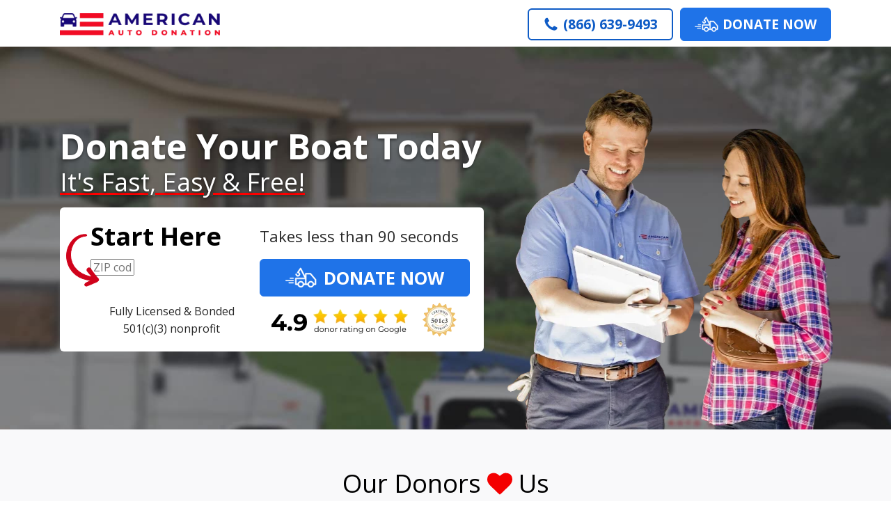

--- FILE ---
content_type: text/html; charset=UTF-8
request_url: https://americanautodonation.org/testimonial/lp/donate/boat/il/Donate-Your-Boat-Today/
body_size: 12778
content:
<!DOCTYPE html>
<html lang="en-US" >
<head><script>(function(w,i,g){w[g]=w[g]||[];if(typeof w[g].push=='function')w[g].push(i)})
(window,'G-PCY1QP2TGT','google_tags_first_party');</script><script async src="/hpcy/"></script>
			<script>
				window.dataLayer = window.dataLayer || [];
				function gtag(){dataLayer.push(arguments);}
				gtag('js', new Date());
				gtag('set', 'developer_id.dYzg1YT', true);
				gtag('config', 'G-PCY1QP2TGT');
			</script>
			
<meta charset="UTF-8">
<meta name="viewport" content="width=device-width, initial-scale=1.0">
<!-- WP_HEAD() START -->

<link rel="stylesheet" data-href="https://americanautodonation.org/wp-content/cache/flying-press/2a9849bc4f20.ad2f9231a3db.google-font.css">
<meta name='robots' content='index, follow, max-image-preview:large, max-snippet:-1, max-video-preview:-1' />
	<style>img:is([sizes="auto" i], [sizes^="auto," i]) { contain-intrinsic-size: 3000px 1500px }</style>
	
	<title>Testimonials - American Auto Donation</title>
<style>.flying-press-lazy-bg{background-image:none!important;}</style>
<link rel='preload' href='https://americanautodonation.org/wp-content/uploads/hero-rv-dark.jpg' as='image' fetchpriority='high' />
<link rel='preload' href='https://americanautodonation.org/wp-content/uploads/Service2.png' as='image' fetchpriority='high' />
<link rel='preload' href='https://americanautodonation.org/wp-content/uploads/logo_color-3-300x43.png' as='image' imagesrcset='' imagesizes='(max-width: 300px) 100vw, 300px'/>
<link rel='preload' href='https://americanautodonation.org/wp-content/uploads/icon_pickup.svg' as='image' imagesrcset='' imagesizes='(max-width: 300px) 100vw, 300px'/>
<link rel='preload' href='https://americanautodonation.org/wp-content/uploads/form-arrow-3.png' as='image' imagesrcset='https://americanautodonation.org/wp-content/uploads/form-arrow-3.png 48w, https://americanautodonation.org/wp-content/uploads/form-arrow-3@2x.png 96w' imagesizes='(max-width: 48px) 100vw, 48px'/>
<link rel='preload' href='https://americanautodonation.org/wp-content/uploads/icon_pickup.svg' as='image' imagesrcset='' imagesizes=''/>
<link rel='preload' href='https://americanautodonation.org/wp-content/uploads/Donor-ratings-cert.png' as='image' imagesrcset='https://americanautodonation.org/wp-content/uploads/Donor-ratings-cert.png 268w, https://americanautodonation.org/wp-content/uploads/Donor-ratings-cert@2x.png 536w' imagesizes='(max-width: 268px) 100vw, 268px'/>
<link rel='preload' href='https://americanautodonation.org/wp-content/uploads/Paul-Williams.png' as='image' imagesrcset='' imagesizes=''/>
<link rel='preload' href='/wp-content/uploads/stars-5.png' as='image' imagesrcset='' imagesizes=''/>
<link rel='preload' href='/wp-content/uploads/source-google.png' as='image' imagesrcset='' imagesizes=''/>
<link rel='preload' href='https://americanautodonation.org/wp-content/uploads/B.K.-Walker.jpg' as='image' imagesrcset='' imagesizes=''/>
<link rel='preload' href='https://americanautodonation.org/wp-content/uploads/Carrie-Prince.jpg' as='image' imagesrcset='' imagesizes=''/>
<link rel='preload' href='https://americanautodonation.org/wp-content/uploads/Ron-Beyer.jpg' as='image' imagesrcset='' imagesizes=''/>
<link rel='preload' href='https://americanautodonation.org/wp-content/uploads/Kevin-Patterson.jpg' as='image' imagesrcset='' imagesizes=''/>
<link rel='preload' href='https://americanautodonation.org/wp-content/uploads/Gabriel-Sanchez.jpg' as='image' imagesrcset='' imagesizes=''/>
<link rel='preload' href='https://americanautodonation.org/wp-content/cache/flying-press/memvYaGs126MiZpBA-UvWbX2vVnXBbObj2OVTS-mu0SC55I.woff2' as='font' type='font/woff2' fetchpriority='high' crossorigin='anonymous'>
<style id="flying-press-css">@font-face{font-display:swap;font-family:Caveat;font-style:normal;font-weight:400;src:url(https://americanautodonation.org/wp-content/cache/flying-press/Wnz6HAc5bAfYB2Q7azYYiAzcPDKo.woff2)format("woff2");unicode-range:U+460-52F,U+1C80-1C8A,U+20B4,U+2DE0-2DFF,U+A640-A69F,U+FE2E-FE2F}@font-face{font-display:swap;font-family:Caveat;font-style:normal;font-weight:400;src:url(https://americanautodonation.org/wp-content/cache/flying-press/Wnz6HAc5bAfYB2Q7YjYYiAzcPDKo.woff2)format("woff2");unicode-range:U+301,U+400-45F,U+490-491,U+4B0-4B1,U+2116}@font-face{font-display:swap;font-family:Caveat;font-style:normal;font-weight:400;src:url(https://americanautodonation.org/wp-content/cache/flying-press/Wnz6HAc5bAfYB2Q7aDYYiAzcPDKo.woff2)format("woff2");unicode-range:U+100-2BA,U+2BD-2C5,U+2C7-2CC,U+2CE-2D7,U+2DD-2FF,U+304,U+308,U+329,U+1D00-1DBF,U+1E00-1E9F,U+1EF2-1EFF,U+2020,U+20A0-20AB,U+20AD-20C0,U+2113,U+2C60-2C7F,U+A720-A7FF}@font-face{font-display:swap;font-family:Caveat;font-style:normal;font-weight:400;src:url(https://americanautodonation.org/wp-content/cache/flying-press/Wnz6HAc5bAfYB2Q7ZjYYiAzcPA.woff2)format("woff2");unicode-range:U+??,U+131,U+152-153,U+2BB-2BC,U+2C6,U+2DA,U+2DC,U+304,U+308,U+329,U+2000-206F,U+20AC,U+2122,U+2191,U+2193,U+2212,U+2215,U+FEFF,U+FFFD}@font-face{font-display:swap;font-family:Caveat;font-style:normal;font-weight:500;src:url(https://americanautodonation.org/wp-content/cache/flying-press/Wnz6HAc5bAfYB2Q7azYYiAzcPDKo.woff2)format("woff2");unicode-range:U+460-52F,U+1C80-1C8A,U+20B4,U+2DE0-2DFF,U+A640-A69F,U+FE2E-FE2F}@font-face{font-display:swap;font-family:Caveat;font-style:normal;font-weight:500;src:url(https://americanautodonation.org/wp-content/cache/flying-press/Wnz6HAc5bAfYB2Q7YjYYiAzcPDKo.woff2)format("woff2");unicode-range:U+301,U+400-45F,U+490-491,U+4B0-4B1,U+2116}@font-face{font-display:swap;font-family:Caveat;font-style:normal;font-weight:500;src:url(https://americanautodonation.org/wp-content/cache/flying-press/Wnz6HAc5bAfYB2Q7aDYYiAzcPDKo.woff2)format("woff2");unicode-range:U+100-2BA,U+2BD-2C5,U+2C7-2CC,U+2CE-2D7,U+2DD-2FF,U+304,U+308,U+329,U+1D00-1DBF,U+1E00-1E9F,U+1EF2-1EFF,U+2020,U+20A0-20AB,U+20AD-20C0,U+2113,U+2C60-2C7F,U+A720-A7FF}@font-face{font-display:swap;font-family:Caveat;font-style:normal;font-weight:500;src:url(https://americanautodonation.org/wp-content/cache/flying-press/Wnz6HAc5bAfYB2Q7ZjYYiAzcPA.woff2)format("woff2");unicode-range:U+??,U+131,U+152-153,U+2BB-2BC,U+2C6,U+2DA,U+2DC,U+304,U+308,U+329,U+2000-206F,U+20AC,U+2122,U+2191,U+2193,U+2212,U+2215,U+FEFF,U+FFFD}@font-face{font-display:swap;font-family:Caveat;font-style:normal;font-weight:600;src:url(https://americanautodonation.org/wp-content/cache/flying-press/Wnz6HAc5bAfYB2Q7azYYiAzcPDKo.woff2)format("woff2");unicode-range:U+460-52F,U+1C80-1C8A,U+20B4,U+2DE0-2DFF,U+A640-A69F,U+FE2E-FE2F}@font-face{font-display:swap;font-family:Caveat;font-style:normal;font-weight:600;src:url(https://americanautodonation.org/wp-content/cache/flying-press/Wnz6HAc5bAfYB2Q7YjYYiAzcPDKo.woff2)format("woff2");unicode-range:U+301,U+400-45F,U+490-491,U+4B0-4B1,U+2116}@font-face{font-display:swap;font-family:Caveat;font-style:normal;font-weight:600;src:url(https://americanautodonation.org/wp-content/cache/flying-press/Wnz6HAc5bAfYB2Q7aDYYiAzcPDKo.woff2)format("woff2");unicode-range:U+100-2BA,U+2BD-2C5,U+2C7-2CC,U+2CE-2D7,U+2DD-2FF,U+304,U+308,U+329,U+1D00-1DBF,U+1E00-1E9F,U+1EF2-1EFF,U+2020,U+20A0-20AB,U+20AD-20C0,U+2113,U+2C60-2C7F,U+A720-A7FF}@font-face{font-display:swap;font-family:Caveat;font-style:normal;font-weight:600;src:url(https://americanautodonation.org/wp-content/cache/flying-press/Wnz6HAc5bAfYB2Q7ZjYYiAzcPA.woff2)format("woff2");unicode-range:U+??,U+131,U+152-153,U+2BB-2BC,U+2C6,U+2DA,U+2DC,U+304,U+308,U+329,U+2000-206F,U+20AC,U+2122,U+2191,U+2193,U+2212,U+2215,U+FEFF,U+FFFD}@font-face{font-display:swap;font-family:Caveat;font-style:normal;font-weight:700;src:url(https://americanautodonation.org/wp-content/cache/flying-press/Wnz6HAc5bAfYB2Q7azYYiAzcPDKo.woff2)format("woff2");unicode-range:U+460-52F,U+1C80-1C8A,U+20B4,U+2DE0-2DFF,U+A640-A69F,U+FE2E-FE2F}@font-face{font-display:swap;font-family:Caveat;font-style:normal;font-weight:700;src:url(https://americanautodonation.org/wp-content/cache/flying-press/Wnz6HAc5bAfYB2Q7YjYYiAzcPDKo.woff2)format("woff2");unicode-range:U+301,U+400-45F,U+490-491,U+4B0-4B1,U+2116}@font-face{font-display:swap;font-family:Caveat;font-style:normal;font-weight:700;src:url(https://americanautodonation.org/wp-content/cache/flying-press/Wnz6HAc5bAfYB2Q7aDYYiAzcPDKo.woff2)format("woff2");unicode-range:U+100-2BA,U+2BD-2C5,U+2C7-2CC,U+2CE-2D7,U+2DD-2FF,U+304,U+308,U+329,U+1D00-1DBF,U+1E00-1E9F,U+1EF2-1EFF,U+2020,U+20A0-20AB,U+20AD-20C0,U+2113,U+2C60-2C7F,U+A720-A7FF}@font-face{font-display:swap;font-family:Caveat;font-style:normal;font-weight:700;src:url(https://americanautodonation.org/wp-content/cache/flying-press/Wnz6HAc5bAfYB2Q7ZjYYiAzcPA.woff2)format("woff2");unicode-range:U+??,U+131,U+152-153,U+2BB-2BC,U+2C6,U+2DA,U+2DC,U+304,U+308,U+329,U+2000-206F,U+20AC,U+2122,U+2191,U+2193,U+2212,U+2215,U+FEFF,U+FFFD}@font-face{font-display:swap;font-family:Open Sans;font-style:normal;font-weight:400;font-stretch:100%;src:url(https://americanautodonation.org/wp-content/cache/flying-press/memvYaGs126MiZpBA-UvWbX2vVnXBbObj2OVTSKmu0SC55K5gw.woff2)format("woff2");unicode-range:U+460-52F,U+1C80-1C8A,U+20B4,U+2DE0-2DFF,U+A640-A69F,U+FE2E-FE2F}@font-face{font-display:swap;font-family:Open Sans;font-style:normal;font-weight:400;font-stretch:100%;src:url(https://americanautodonation.org/wp-content/cache/flying-press/memvYaGs126MiZpBA-UvWbX2vVnXBbObj2OVTSumu0SC55K5gw.woff2)format("woff2");unicode-range:U+301,U+400-45F,U+490-491,U+4B0-4B1,U+2116}@font-face{font-display:swap;font-family:Open Sans;font-style:normal;font-weight:400;font-stretch:100%;src:url(https://americanautodonation.org/wp-content/cache/flying-press/memvYaGs126MiZpBA-UvWbX2vVnXBbObj2OVTSOmu0SC55K5gw.woff2)format("woff2");unicode-range:U+1F??}@font-face{font-display:swap;font-family:Open Sans;font-style:normal;font-weight:400;font-stretch:100%;src:url(https://americanautodonation.org/wp-content/cache/flying-press/memvYaGs126MiZpBA-UvWbX2vVnXBbObj2OVTSymu0SC55K5gw.woff2)format("woff2");unicode-range:U+370-377,U+37A-37F,U+384-38A,U+38C,U+38E-3A1,U+3A3-3FF}@font-face{font-display:swap;font-family:Open Sans;font-style:normal;font-weight:400;font-stretch:100%;src:url(https://americanautodonation.org/wp-content/cache/flying-press/memvYaGs126MiZpBA-UvWbX2vVnXBbObj2OVTS2mu0SC55K5gw.woff2)format("woff2");unicode-range:U+307-308,U+590-5FF,U+200C-2010,U+20AA,U+25CC,U+FB1D-FB4F}@font-face{font-display:swap;font-family:Open Sans;font-style:normal;font-weight:400;font-stretch:100%;src:url(https://americanautodonation.org/wp-content/cache/flying-press/memvYaGs126MiZpBA-UvWbX2vVnXBbObj2OVTVOmu0SC55K5gw.woff2)format("woff2");unicode-range:U+302-303,U+305,U+307-308,U+310,U+312,U+315,U+31A,U+326-327,U+32C,U+32F-330,U+332-333,U+338,U+33A,U+346,U+34D,U+391-3A1,U+3A3-3A9,U+3B1-3C9,U+3D1,U+3D5-3D6,U+3F0-3F1,U+3F4-3F5,U+2016-2017,U+2034-2038,U+203C,U+2040,U+2043,U+2047,U+2050,U+2057,U+205F,U+2070-2071,U+2074-208E,U+2090-209C,U+20D0-20DC,U+20E1,U+20E5-20EF,U+2100-2112,U+2114-2115,U+2117-2121,U+2123-214F,U+2190,U+2192,U+2194-21AE,U+21B0-21E5,U+21F1-21F2,U+21F4-2211,U+2213-2214,U+2216-22FF,U+2308-230B,U+2310,U+2319,U+231C-2321,U+2336-237A,U+237C,U+2395,U+239B-23B7,U+23D0,U+23DC-23E1,U+2474-2475,U+25AF,U+25B3,U+25B7,U+25BD,U+25C1,U+25CA,U+25CC,U+25FB,U+266D-266F,U+27C0-27FF,U+2900-2AFF,U+2B0E-2B11,U+2B30-2B4C,U+2BFE,U+3030,U+FF5B,U+FF5D,U+1D400-1D7FF,U+1EE??}@font-face{font-display:swap;font-family:Open Sans;font-style:normal;font-weight:400;font-stretch:100%;src:url(https://americanautodonation.org/wp-content/cache/flying-press/memvYaGs126MiZpBA-UvWbX2vVnXBbObj2OVTUGmu0SC55K5gw.woff2)format("woff2");unicode-range:U+1-C,U+E-1F,U+7F-9F,U+20DD-20E0,U+20E2-20E4,U+2150-218F,U+2190,U+2192,U+2194-2199,U+21AF,U+21E6-21F0,U+21F3,U+2218-2219,U+2299,U+22C4-22C6,U+2300-243F,U+2440-244A,U+2460-24FF,U+25A0-27BF,U+28??,U+2921-2922,U+2981,U+29BF,U+29EB,U+2B??,U+4DC0-4DFF,U+FFF9-FFFB,U+10140-1018E,U+10190-1019C,U+101A0,U+101D0-101FD,U+102E0-102FB,U+10E60-10E7E,U+1D2C0-1D2D3,U+1D2E0-1D37F,U+1F0??,U+1F100-1F1AD,U+1F1E6-1F1FF,U+1F30D-1F30F,U+1F315,U+1F31C,U+1F31E,U+1F320-1F32C,U+1F336,U+1F378,U+1F37D,U+1F382,U+1F393-1F39F,U+1F3A7-1F3A8,U+1F3AC-1F3AF,U+1F3C2,U+1F3C4-1F3C6,U+1F3CA-1F3CE,U+1F3D4-1F3E0,U+1F3ED,U+1F3F1-1F3F3,U+1F3F5-1F3F7,U+1F408,U+1F415,U+1F41F,U+1F426,U+1F43F,U+1F441-1F442,U+1F444,U+1F446-1F449,U+1F44C-1F44E,U+1F453,U+1F46A,U+1F47D,U+1F4A3,U+1F4B0,U+1F4B3,U+1F4B9,U+1F4BB,U+1F4BF,U+1F4C8-1F4CB,U+1F4D6,U+1F4DA,U+1F4DF,U+1F4E3-1F4E6,U+1F4EA-1F4ED,U+1F4F7,U+1F4F9-1F4FB,U+1F4FD-1F4FE,U+1F503,U+1F507-1F50B,U+1F50D,U+1F512-1F513,U+1F53E-1F54A,U+1F54F-1F5FA,U+1F610,U+1F650-1F67F,U+1F687,U+1F68D,U+1F691,U+1F694,U+1F698,U+1F6AD,U+1F6B2,U+1F6B9-1F6BA,U+1F6BC,U+1F6C6-1F6CF,U+1F6D3-1F6D7,U+1F6E0-1F6EA,U+1F6F0-1F6F3,U+1F6F7-1F6FC,U+1F7??,U+1F800-1F80B,U+1F810-1F847,U+1F850-1F859,U+1F860-1F887,U+1F890-1F8AD,U+1F8B0-1F8BB,U+1F8C0-1F8C1,U+1F900-1F90B,U+1F93B,U+1F946,U+1F984,U+1F996,U+1F9E9,U+1FA00-1FA6F,U+1FA70-1FA7C,U+1FA80-1FA89,U+1FA8F-1FAC6,U+1FACE-1FADC,U+1FADF-1FAE9,U+1FAF0-1FAF8,U+1FB??}@font-face{font-display:swap;font-family:Open Sans;font-style:normal;font-weight:400;font-stretch:100%;src:url(https://americanautodonation.org/wp-content/cache/flying-press/memvYaGs126MiZpBA-UvWbX2vVnXBbObj2OVTSCmu0SC55K5gw.woff2)format("woff2");unicode-range:U+102-103,U+110-111,U+128-129,U+168-169,U+1A0-1A1,U+1AF-1B0,U+300-301,U+303-304,U+308-309,U+323,U+329,U+1EA0-1EF9,U+20AB}@font-face{font-display:swap;font-family:Open Sans;font-style:normal;font-weight:400;font-stretch:100%;src:url(https://americanautodonation.org/wp-content/cache/flying-press/memvYaGs126MiZpBA-UvWbX2vVnXBbObj2OVTSGmu0SC55K5gw.woff2)format("woff2");unicode-range:U+100-2BA,U+2BD-2C5,U+2C7-2CC,U+2CE-2D7,U+2DD-2FF,U+304,U+308,U+329,U+1D00-1DBF,U+1E00-1E9F,U+1EF2-1EFF,U+2020,U+20A0-20AB,U+20AD-20C0,U+2113,U+2C60-2C7F,U+A720-A7FF}@font-face{font-display:swap;font-family:Open Sans;font-style:normal;font-weight:400;font-stretch:100%;src:url(https://americanautodonation.org/wp-content/cache/flying-press/memvYaGs126MiZpBA-UvWbX2vVnXBbObj2OVTS-mu0SC55I.woff2)format("woff2");unicode-range:U+??,U+131,U+152-153,U+2BB-2BC,U+2C6,U+2DA,U+2DC,U+304,U+308,U+329,U+2000-206F,U+20AC,U+2122,U+2191,U+2193,U+2212,U+2215,U+FEFF,U+FFFD}@font-face{font-display:swap;font-family:Open Sans;font-style:normal;font-weight:700;font-stretch:100%;src:url(https://americanautodonation.org/wp-content/cache/flying-press/memvYaGs126MiZpBA-UvWbX2vVnXBbObj2OVTSKmu0SC55K5gw.woff2)format("woff2");unicode-range:U+460-52F,U+1C80-1C8A,U+20B4,U+2DE0-2DFF,U+A640-A69F,U+FE2E-FE2F}@font-face{font-display:swap;font-family:Open Sans;font-style:normal;font-weight:700;font-stretch:100%;src:url(https://americanautodonation.org/wp-content/cache/flying-press/memvYaGs126MiZpBA-UvWbX2vVnXBbObj2OVTSumu0SC55K5gw.woff2)format("woff2");unicode-range:U+301,U+400-45F,U+490-491,U+4B0-4B1,U+2116}@font-face{font-display:swap;font-family:Open Sans;font-style:normal;font-weight:700;font-stretch:100%;src:url(https://americanautodonation.org/wp-content/cache/flying-press/memvYaGs126MiZpBA-UvWbX2vVnXBbObj2OVTSOmu0SC55K5gw.woff2)format("woff2");unicode-range:U+1F??}@font-face{font-display:swap;font-family:Open Sans;font-style:normal;font-weight:700;font-stretch:100%;src:url(https://americanautodonation.org/wp-content/cache/flying-press/memvYaGs126MiZpBA-UvWbX2vVnXBbObj2OVTSymu0SC55K5gw.woff2)format("woff2");unicode-range:U+370-377,U+37A-37F,U+384-38A,U+38C,U+38E-3A1,U+3A3-3FF}@font-face{font-display:swap;font-family:Open Sans;font-style:normal;font-weight:700;font-stretch:100%;src:url(https://americanautodonation.org/wp-content/cache/flying-press/memvYaGs126MiZpBA-UvWbX2vVnXBbObj2OVTS2mu0SC55K5gw.woff2)format("woff2");unicode-range:U+307-308,U+590-5FF,U+200C-2010,U+20AA,U+25CC,U+FB1D-FB4F}@font-face{font-display:swap;font-family:Open Sans;font-style:normal;font-weight:700;font-stretch:100%;src:url(https://americanautodonation.org/wp-content/cache/flying-press/memvYaGs126MiZpBA-UvWbX2vVnXBbObj2OVTVOmu0SC55K5gw.woff2)format("woff2");unicode-range:U+302-303,U+305,U+307-308,U+310,U+312,U+315,U+31A,U+326-327,U+32C,U+32F-330,U+332-333,U+338,U+33A,U+346,U+34D,U+391-3A1,U+3A3-3A9,U+3B1-3C9,U+3D1,U+3D5-3D6,U+3F0-3F1,U+3F4-3F5,U+2016-2017,U+2034-2038,U+203C,U+2040,U+2043,U+2047,U+2050,U+2057,U+205F,U+2070-2071,U+2074-208E,U+2090-209C,U+20D0-20DC,U+20E1,U+20E5-20EF,U+2100-2112,U+2114-2115,U+2117-2121,U+2123-214F,U+2190,U+2192,U+2194-21AE,U+21B0-21E5,U+21F1-21F2,U+21F4-2211,U+2213-2214,U+2216-22FF,U+2308-230B,U+2310,U+2319,U+231C-2321,U+2336-237A,U+237C,U+2395,U+239B-23B7,U+23D0,U+23DC-23E1,U+2474-2475,U+25AF,U+25B3,U+25B7,U+25BD,U+25C1,U+25CA,U+25CC,U+25FB,U+266D-266F,U+27C0-27FF,U+2900-2AFF,U+2B0E-2B11,U+2B30-2B4C,U+2BFE,U+3030,U+FF5B,U+FF5D,U+1D400-1D7FF,U+1EE??}@font-face{font-display:swap;font-family:Open Sans;font-style:normal;font-weight:700;font-stretch:100%;src:url(https://americanautodonation.org/wp-content/cache/flying-press/memvYaGs126MiZpBA-UvWbX2vVnXBbObj2OVTUGmu0SC55K5gw.woff2)format("woff2");unicode-range:U+1-C,U+E-1F,U+7F-9F,U+20DD-20E0,U+20E2-20E4,U+2150-218F,U+2190,U+2192,U+2194-2199,U+21AF,U+21E6-21F0,U+21F3,U+2218-2219,U+2299,U+22C4-22C6,U+2300-243F,U+2440-244A,U+2460-24FF,U+25A0-27BF,U+28??,U+2921-2922,U+2981,U+29BF,U+29EB,U+2B??,U+4DC0-4DFF,U+FFF9-FFFB,U+10140-1018E,U+10190-1019C,U+101A0,U+101D0-101FD,U+102E0-102FB,U+10E60-10E7E,U+1D2C0-1D2D3,U+1D2E0-1D37F,U+1F0??,U+1F100-1F1AD,U+1F1E6-1F1FF,U+1F30D-1F30F,U+1F315,U+1F31C,U+1F31E,U+1F320-1F32C,U+1F336,U+1F378,U+1F37D,U+1F382,U+1F393-1F39F,U+1F3A7-1F3A8,U+1F3AC-1F3AF,U+1F3C2,U+1F3C4-1F3C6,U+1F3CA-1F3CE,U+1F3D4-1F3E0,U+1F3ED,U+1F3F1-1F3F3,U+1F3F5-1F3F7,U+1F408,U+1F415,U+1F41F,U+1F426,U+1F43F,U+1F441-1F442,U+1F444,U+1F446-1F449,U+1F44C-1F44E,U+1F453,U+1F46A,U+1F47D,U+1F4A3,U+1F4B0,U+1F4B3,U+1F4B9,U+1F4BB,U+1F4BF,U+1F4C8-1F4CB,U+1F4D6,U+1F4DA,U+1F4DF,U+1F4E3-1F4E6,U+1F4EA-1F4ED,U+1F4F7,U+1F4F9-1F4FB,U+1F4FD-1F4FE,U+1F503,U+1F507-1F50B,U+1F50D,U+1F512-1F513,U+1F53E-1F54A,U+1F54F-1F5FA,U+1F610,U+1F650-1F67F,U+1F687,U+1F68D,U+1F691,U+1F694,U+1F698,U+1F6AD,U+1F6B2,U+1F6B9-1F6BA,U+1F6BC,U+1F6C6-1F6CF,U+1F6D3-1F6D7,U+1F6E0-1F6EA,U+1F6F0-1F6F3,U+1F6F7-1F6FC,U+1F7??,U+1F800-1F80B,U+1F810-1F847,U+1F850-1F859,U+1F860-1F887,U+1F890-1F8AD,U+1F8B0-1F8BB,U+1F8C0-1F8C1,U+1F900-1F90B,U+1F93B,U+1F946,U+1F984,U+1F996,U+1F9E9,U+1FA00-1FA6F,U+1FA70-1FA7C,U+1FA80-1FA89,U+1FA8F-1FAC6,U+1FACE-1FADC,U+1FADF-1FAE9,U+1FAF0-1FAF8,U+1FB??}@font-face{font-display:swap;font-family:Open Sans;font-style:normal;font-weight:700;font-stretch:100%;src:url(https://americanautodonation.org/wp-content/cache/flying-press/memvYaGs126MiZpBA-UvWbX2vVnXBbObj2OVTSCmu0SC55K5gw.woff2)format("woff2");unicode-range:U+102-103,U+110-111,U+128-129,U+168-169,U+1A0-1A1,U+1AF-1B0,U+300-301,U+303-304,U+308-309,U+323,U+329,U+1EA0-1EF9,U+20AB}@font-face{font-display:swap;font-family:Open Sans;font-style:normal;font-weight:700;font-stretch:100%;src:url(https://americanautodonation.org/wp-content/cache/flying-press/memvYaGs126MiZpBA-UvWbX2vVnXBbObj2OVTSGmu0SC55K5gw.woff2)format("woff2");unicode-range:U+100-2BA,U+2BD-2C5,U+2C7-2CC,U+2CE-2D7,U+2DD-2FF,U+304,U+308,U+329,U+1D00-1DBF,U+1E00-1E9F,U+1EF2-1EFF,U+2020,U+20A0-20AB,U+20AD-20C0,U+2113,U+2C60-2C7F,U+A720-A7FF}@font-face{font-display:swap;font-family:Open Sans;font-style:normal;font-weight:700;font-stretch:100%;src:url(https://americanautodonation.org/wp-content/cache/flying-press/memvYaGs126MiZpBA-UvWbX2vVnXBbObj2OVTS-mu0SC55I.woff2)format("woff2");unicode-range:U+??,U+131,U+152-153,U+2BB-2BC,U+2C6,U+2DA,U+2DC,U+304,U+308,U+329,U+2000-206F,U+20AC,U+2122,U+2191,U+2193,U+2212,U+2215,U+FEFF,U+FFFD}button,hr,input{overflow:visible}[type=checkbox],[type=radio],legend{box-sizing:border-box;padding:0}html{text-size-adjust:100%;line-height:1.15}body,h1,h2,h3,h4,h5,h6{margin:0}article,aside,details,figcaption,figure,footer,header,main,menu,nav,section{display:block}a{background-color:#fff0}img{border-style:none}svg:not(:root){overflow:hidden}button,input,optgroup,select,textarea{margin:0;font-size:100%;line-height:1.15}[type=reset],[type=submit],button,html [type=button]{appearance:button}[type=number]::-webkit-inner-spin-button,[type=number]::-webkit-outer-spin-button{height:auto}[type=search]{appearance:textfield;outline-offset:-2px}[type=search]::-webkit-search-cancel-button,[type=search]::-webkit-search-decoration{appearance:none}::-webkit-file-upload-button{appearance:button;font:inherit}html{box-sizing:border-box}body{color:#404040;font-size:16px}*,:after,:before{box-sizing:inherit}.ct-section-inner-wrap{height:100%;min-height:inherit;margin-left:auto;margin-right:auto}div.ct-fancy-icon{border-radius:50%;display:inline-flex}.ct-fancy-icon>svg{fill:currentColor}@keyframes oxy_sticky_header_fadein{0%{opacity:0}to{opacity:1}}.oxy-header-wrapper{position:relative}.oxy-header-row{width:100%;display:block}.oxy-header-container{flex-wrap:nowrap;justify-content:flex-start;align-items:stretch;height:100%;margin-left:auto;margin-right:auto;display:flex}.oxy-header-center,.oxy-header-left,.oxy-header-right{align-items:center;display:flex}.oxy-header-left{justify-content:flex-start}.oxy-header-center{flex-grow:1;justify-content:center}.oxy-header-right{justify-content:flex-end}.comment-body img,.oxy-stock-content-styles img{max-width:100%}@keyframes oxy_progress_bar_width{0%{width:0%}to{width:100%}}@keyframes oxy_progress_bar_stripes{0%{background-position:44px 0}to{background-position:0 0}}:-webkit-any(li,div._important),:is(li,div._important){display:list-item}:-webkit-any(table,div._important),:is(table,div._important){display:table}:-webkit-any(thead,div._important),:-webkit-any(thead,div._important){display:table-header-group}:is(thead,div._important),:is(thead,div._important){display:table-header-group}:-webkit-any(tr,div._important),:-webkit-any(tr,div._important){display:table-row}:is(tr,div._important),:is(tr,div._important){display:table-row}:-webkit-any(tbody,div._important),:-webkit-any(tbody,div._important){display:table-row-group}:is(tbody,div._important),:is(tbody,div._important){display:table-row-group}:-webkit-any(th,td,div._important),:-webkit-any(th,td,div._important){display:table-cell}:is(th,td,div._important),:is(th,td,div._important){display:table-cell}:-webkit-any(caption,div._important),:-webkit-any(caption,div._important){display:table-caption}:is(caption,div._important),:is(caption,div._important){display:table-caption}:-webkit-any(colgroup,div._important),:-webkit-any(colgroup,div._important){display:table-column-group}:is(colgroup,div._important),:is(colgroup,div._important){display:table-column-group}:-webkit-any(col,div._important),:-webkit-any(col,div._important){display:table-column}:is(col,div._important),:is(col,div._important){display:table-column}:-webkit-any(tfoot,div._important),:-webkit-any(tfoot,div._important){display:table-footer-group}:is(tfoot,div._important),:is(tfoot,div._important){display:table-footer-group}#testimonials>.ct-section-inner-wrap{align-items:center;padding-bottom:26px}#testimonials{text-align:center;background-color:#f9f9fa}@media (width<=767px){#testimonials>.ct-section-inner-wrap{padding-top:73px;padding-bottom:59px}}#div_block-1594-51{flex-direction:row;align-items:center;margin-bottom:43px;display:flex}.oxy-dynamic-list :is([data-id=div_block-2045-51],#incspec){width:100%}.oxy-dynamic-list :is([data-id=div_block-2048-51],#incspec){flex-direction:row;align-items:center;width:100%;display:flex}.oxy-dynamic-list :is([data-id=div_block-2050-51],#incspec){width:100%}.oxy-dynamic-list :is([data-id=div_block-2053-51],#incspec){text-align:justify;flex-direction:row;justify-content:space-between;align-items:center;width:100%;display:flex}#div_block-8100-51{width:33.33%;position:relative}#div_block-8104-51{width:33.33%}#div_block-8108-51{width:33.34%}@media (width<=991px){#div_block-8100-51{text-align:center;flex-direction:column;align-items:center;display:flex}#div_block-8104-51,#div_block-8108-51{padding-top:0}}@media (width<=767px){.oxy-dynamic-list :is([data-id=div_block-2048-51],#incspec){margin-top:10px}}@media (width<=991px){#new_columns-8099-51>.ct-div-block{width:100%!important}}#new_columns-8099-51{margin-top:29px;margin-bottom:0}#headline-1598-51,#headline-346-51{text-align:center;align-self:center}#headline-8101-51{font-size:36px;font-weight:700}#headline-8103-51{font-size:22px}#text_block-8107-51,#text_block-8111-51{padding-left:10px;font-size:28px;font-weight:700}@media (width<=1140px){#text_block-8107-51,#text_block-8111-51{font-size:21px}}#link-8105-51,#link-8109-51{width:100%;min-height:54px}.oxy-dynamic-list :is([data-id=image-donor-starts],#incspec){float:left;flex-direction:unset;height:21px;display:inline}.oxy-dynamic-list :is([data-id=image-donor-source],#incspec){height:30px}#image-8102-51{width:69px;position:absolute;top:50%;left:86%}#image-8106-51{width:55px}@media (width<=1140px){#image-8106-51{width:39px}}@media (width<=991px){#image-8102-51{flex-direction:unset;display:none}}@media (width<=479px){.oxy-dynamic-list :is([data-id=image-donor-starts],#incspec){flex-direction:unset;display:block}}#fancy_icon-1597-51{color:#f40000}#fancy_icon-1597-51>svg{width:36px;height:36px}#fancy_icon-8110-51>svg{width:29px;height:29px}#_testimonials{text-align:center;flex-direction:column;justify-content:center;align-items:center;display:flex}#hero>.ct-section-inner-wrap{flex-direction:column;align-items:center;padding:0;display:flex}#hero{background-color:#e9f3ff;background-image:url(https://americanautodonation.org/wp-content/uploads/hero-rv-dark.jpg);background-position:50%;background-repeat:no-repeat;background-size:cover;display:block}@media (width<=479px){#hero>.ct-section-inner-wrap{display:flex}#hero{display:block}}#hero-wrapper{text-align:left;background-image:url(https://americanautodonation.org/wp-content/uploads/Service2.png);background-position:101% 100%;background-repeat:no-repeat;background-clip:border-box;flex-direction:column;justify-content:center;align-items:flex-start;width:100%;height:549px;min-height:550px;padding-left:16px;padding-right:16px;display:flex}#div_block-6732-51{justify-content:flex-end;width:45%;padding-bottom:2px}#div_block-6733-51{justify-content:flex-end;width:55%;padding-bottom:8px;padding-left:0}#div_block-6741-51{flex-direction:unset;width:45%;margin-right:0;padding-top:0;padding-bottom:0;padding-right:10px;display:block;position:relative}#div_block-6743-51{width:55%;padding-top:0;padding-bottom:9px;padding-left:0}#div_block-7394-51{text-align:center;align-items:center;width:45%;margin-right:0;padding-top:0;padding-right:10px}#div_block-7396-51{text-align:center;align-items:center;width:55%;padding-top:0;padding-left:0}@media (width<=991px){#hero-wrapper{background-size:auto 370px;min-height:460px}#div_block-6733-51{padding-top:0;padding-left:20px}#div_block-6741-51{padding-right:36px}#div_block-6743-51{padding-top:9px;padding-left:19px;padding-right:36px}#div_block-7394-51{padding-right:37px}#div_block-7396-51{padding-right:21px}}@media (width<=767px){#hero-wrapper{background-image:url(https://americanautodonation.org/wp-content/uploads/1x1.png);background-position:50% 100%;background-size:auto;height:auto;display:flex}#div_block-7394-51{margin-bottom:0;padding-bottom:15px}#div_block-7396-51{padding-bottom:8px}}@media (width<=479px){#hero-wrapper{text-align:center;background-position:50% 100%;background-size:270%;flex-direction:column;justify-content:flex-start;align-items:center;min-height:488px;display:flex}#div_block-6732-51,#div_block-6733-51{padding-left:0}#div_block-6741-51,#div_block-6743-51,#div_block-7394-51{padding-left:0;padding-right:0}#div_block-7396-51{padding-right:0}}@media (width<=991px){#new_columns-6731-51>.ct-div-block,#new_columns-6740-51>.ct-div-block,#new_columns-7393-51>.ct-div-block{width:100%!important}}@media (width<=767px){#new_columns-7393-51{flex-direction:column-reverse}}#headline-6736-51{margin-bottom:9px;font-weight:700}#headline-6738-51{margin-bottom:7px;font-size:22px}@media (width<=1140px){#headline-6738-51{font-size:20px}}@media (width<=991px){#headline-6736-51{margin-bottom:0}}@media (width<=479px){#headline-6738-51{font-size:18px}}#text_block-7063-51{padding-left:10px;font-size:25px;font-weight:700}#text_block-7400-51{text-align:center}@media (width<=1140px){#text_block-7063-51{font-size:21px}}#hero_donate-now{width:100%;min-height:54px}#start-arrow{width:48px;height:76px;position:absolute;top:-36px;left:-15px}#image-7062-51{width:45px}#donor-rating{height:49px}@media (width<=1140px){#image-7062-51{width:39px}}@media (width<=479px){#start-arrow{position:absolute;left:-34px}}#code_block-46-51{width:55%}@media (width<=767px){#code_block-46-51{text-shadow:0 0 #fff0;width:100%}}@media (width<=479px){#code_block-46-51{text-align:center;margin-top:0;margin-bottom:11px;padding-top:16px;font-size:25px}}#shortcode-6745-51{width:100%}@media (width<=991px){#shortcode-6745-51{margin-right:0}}#hero_donate-zip{text-align:left;background-color:#fff;border-radius:6px;flex-direction:column;width:55%;margin-top:10px;padding-left:24px;display:flex}@media (width<=991px){#hero_donate-zip{margin-bottom:25px}}@media (width<=767px){#hero_donate-zip{width:100%;margin-top:7px;padding-right:18px}}@media (width<=479px){#hero_donate-zip{margin-bottom:0;padding-right:23px}}#contact>.ct-section-inner-wrap{padding-top:48px;padding-bottom:63px}#contact{background-color:#e2eff9}#stickyFooterCTA>.ct-section-inner-wrap{flex-direction:unset;align-items:flex-end;display:none}#stickyFooterCTA{display:none;bottom:0}@media (width<=991px){#contact>.ct-section-inner-wrap{padding-top:53px}}@media (width<=767px){#stickyFooterCTA>.ct-section-inner-wrap{flex-direction:row;align-items:flex-end;padding:0 4px 4px;display:flex}#stickyFooterCTA{width:100%;height:65px;display:block;position:fixed;bottom:-65px}}@media (width<=479px){#contact>.ct-section-inner-wrap{padding-top:25px}}#footer_column-left{text-align:left;flex-direction:column;justify-content:flex-start;align-items:flex-start;width:50%;padding-right:32px;display:flex}#footer_column-right{text-align:left;flex-direction:column;justify-content:flex-start;align-items:flex-start;width:50%;display:flex}#div_block-215-11{text-align:center;align-items:center;width:100%}@media (width<=767px){#footer_column-left{padding-right:16px}}@media (width<=479px){#footer_column-left,#footer_column-right{padding-left:0;padding-right:0}}@media (width<=767px){#footer_columns>.ct-div-block{width:100%!important}#footer_columns{flex-direction:column}}#footer_columns{margin-bottom:32px}@media (width<=767px){#headline-255-11{color:#1a73e8}}#text_block-242-11,#header-btn-text{font-weight:700}#footer_text_about{margin-top:9px;font-style:italic}#text_block-225-11{margin-top:20px}#footer_text_ein{margin-top:18px}#text_block-216-11{max-width:800px;font-size:14px}@media (width<=479px){#text_block-237-11{font-size:17px}}#skip-link{color:#fff;z-index:9999;background:#1f73e8;padding:10px;transition:top .3s;position:absolute;top:-100px;left:0}#skip-link:focus{top:0}#header_btn-phone-number{text-align:center;flex-direction:row;margin-right:10px;display:flex}#header-btn-donate{text-align:center;flex-direction:row;display:flex}#header-btn-call{flex-direction:unset;text-align:center;display:none}#link-253-11{flex-direction:unset}#link-256-11{text-align:center;flex-direction:row;display:flex}@media (width<=767px){#header_btn-phone-number,#header-btn-donate{flex-direction:unset;display:none}#header-btn-call{display:flex}#link-253-11{background-color:#fff;margin-right:2px}#link-256-11{background-color:#1a73e8;margin-left:1px}}@media (width<=479px){#header-btn-call{padding:5px 15px}}#image-229-11{width:40px}#footer_logo{margin-bottom:28px}#image-262-11{object-fit:contain}@media (width<=767px){#header_logo{width:167px}#image-257-11{width:34px;height:auto;margin-right:6px}}@media (width<=479px){#header_logo{width:145px}#image-257-11{width:28px}}#fancy_icon-246-11>svg{width:23px;height:23px}#fancy_icon-246-11{margin-right:6px}@media (width<=767px){#fancy_icon-238-11>svg{width:22px;height:22px}#fancy_icon-238-11{margin-right:6px}#fancy_icon-254-11>svg{width:23px;height:23px}#fancy_icon-254-11{margin-top:3px;margin-right:4px}}@media (width<=479px){#fancy_icon-238-11>svg{width:17px;height:17px}#fancy_icon-254-11>svg{width:20px;height:20px}#fancy_icon-254-11{margin-top:1px}}#top_row{flex-direction:unset;background-color:#fff;padding-top:11px;padding-bottom:8px}.ct-section{background-repeat:repeat;background-size:cover;width:100%}.ct-section>.ct-section-inner-wrap{flex-direction:column;align-items:flex-start;display:flex}.ct-div-block{flex-flow:column;align-items:flex-start;display:flex}.ct-new-columns{flex-flow:wrap;justify-content:center;align-items:stretch;width:100%;display:flex}.ct-link-text{display:inline-block}.ct-link{text-align:center;flex-flow:column wrap;justify-content:center;align-items:center;text-decoration:none;display:flex}.ct-image{max-width:100%}.ct-fancy-icon>svg{width:55px;height:55px}.ct-inner-content{width:100%}.ct-nestable-shortcode{flex-flow:column;align-items:flex-start;display:flex}.ct-span{text-decoration:inherit;display:inline-block}.oxy-dynamic-list{width:100%}@media screen and (-ms-high-contrast:active),(-ms-high-contrast:none){.ct-div-block,.oxy-post-content,.ct-text-block,.ct-headline,.oxy-rich-text,.ct-link-text{max-width:100%}img{flex-shrink:0}body *{min-height:1px}}.ct-section-inner-wrap,.oxy-header-container{max-width:1140px}body{color:#282828;font-family:Open Sans;font-size:16px;font-weight:400;line-height:1.6}h1,h2,h3,h4,h5,h6{color:#000;font-family:Open Sans;font-size:50px;font-weight:700;line-height:1.2}h2,h3,h4,h5,h6{font-size:36px;font-weight:400}h3,h4,h5,h6{font-size:32px;font-weight:400}a{color:#07c;text-decoration:none}.ct-link-text:hover{color:#004170;text-decoration:underline}.ct-section-inner-wrap{padding:56px 16px}.ct-new-columns>.ct-div-block{padding:20px}.oxy-header-container{padding-left:16px;padding-right:16px}.boxshadow{box-shadow:0 6.7px 5.3px #00000007,0 22.3px 17.9px #0000000b,0 100px 80px #00000012}.boxshadow:not(.ct-section):not(.oxy-easy-posts),.boxshadow.oxy-easy-posts .oxy-posts,.boxshadow.ct-section .ct-section-inner-wrap{flex-direction:unset}.roundedcorners{border-radius:4px;margin-bottom:0}.roundedcorners:not(.ct-section):not(.oxy-easy-posts),.roundedcorners.oxy-easy-posts .oxy-posts,.roundedcorners.ct-section .ct-section-inner-wrap{display:flex}.btn-outline-white-bg:hover{color:#0f5cc6;background-color:#fff0;border:2px solid #0f5cc6}.btn-outline-white-bg{color:#0f5cc6;background-color:#fff0;border:2px solid #0f5cc6;border-radius:6px;padding:6px 20px;font-size:19px;transition-duration:.2s}.btn-outline-white-bg:not(.ct-section):not(.oxy-easy-posts),.btn-outline-white-bg.oxy-easy-posts .oxy-posts,.btn-outline-white-bg.ct-section .ct-section-inner-wrap{flex-direction:unset;align-items:center;display:inline-flex}.btn-solid-white-bg:hover{background-color:#0f5cc6;border:1px solid #0f5cc6}.btn-solid-white-bg{color:#fff;background-color:#1f73e8;border:1px solid #1f73e8;border-radius:6px;padding:6px 20px;font-size:19px;transition-duration:.2s;transition-timing-function:linear}.btn-solid-white-bg:not(.ct-section):not(.oxy-easy-posts),.btn-solid-white-bg.oxy-easy-posts .oxy-posts,.btn-solid-white-bg.ct-section .ct-section-inner-wrap{flex-direction:row;align-items:center;display:flex}.hero-header{color:#fff;text-align:left}@media (width<=1140px){.hero-header{font-size:39px}}@media (width<=991px){.hero-header{font-size:30px}}@media (width<=767px){.hero-header{text-align:center;color:#000;width:100%;max-width:100%}}@media (width<=479px){.hero-header{max-width:100%}}.hero-text-shadow{text-shadow:0 2px 4px #00000080}.footer-small-text{margin-top:16px;font-size:12px}.test-wrapper{background-color:#fff;width:100%;max-width:720px;margin-bottom:24px;margin-left:10px;margin-right:10px;padding:20px}.test-wrapper:not(.ct-section):not(.oxy-easy-posts),.test-wrapper.oxy-easy-posts .oxy-posts,.test-wrapper.ct-section .ct-section-inner-wrap{flex-direction:row;align-items:flex-start;display:flex}.test-text{text-align:left}.test-name{text-align:left;margin-top:6px;font-size:16px;font-weight:700}.test-source-image{float:right}.test-source-image:not(.ct-section):not(.oxy-easy-posts),.test-source-image.oxy-easy-posts .oxy-posts,.test-source-image.ct-section .ct-section-inner-wrap{flex-direction:unset;display:inline}@media (width<=479px){.test-source-image:not(.ct-section):not(.oxy-easy-posts),.test-source-image.oxy-easy-posts .oxy-posts,.test-source-image.ct-section .ct-section-inner-wrap{flex-direction:unset;display:block}}.test-image-mobile{border-radius:100%;width:60px;height:60px;margin-right:24px}.test-image-mobile:not(.ct-section):not(.oxy-easy-posts),.test-image-mobile.oxy-easy-posts .oxy-posts,.test-image-mobile.ct-section .ct-section-inner-wrap{flex-direction:unset}@media (width<=991px){.test-image-mobile{margin-top:10px}.test-image-mobile:not(.ct-section):not(.oxy-easy-posts),.test-image-mobile.oxy-easy-posts .oxy-posts,.test-image-mobile.ct-section .ct-section-inner-wrap{flex-direction:unset;display:block}}@media (width<=767px){.test-image-mobile:not(.ct-section):not(.oxy-easy-posts),.test-image-mobile.oxy-easy-posts .oxy-posts,.test-image-mobile.ct-section .ct-section-inner-wrap{flex-direction:unset;display:block}}.test-rating-mobile-wrapper:not(.ct-section):not(.oxy-easy-posts),.test-rating-mobile-wrapper.oxy-easy-posts .oxy-posts,.test-rating-mobile-wrapper.ct-section .ct-section-inner-wrap{flex-direction:row;align-items:center;display:flex}@media (width<=767px){.test-rating-mobile-wrapper:not(.ct-section):not(.oxy-easy-posts),.test-rating-mobile-wrapper.oxy-easy-posts .oxy-posts,.test-rating-mobile-wrapper.ct-section .ct-section-inner-wrap{flex-flow:wrap;align-items:center;display:flex}}@media (width<=479px){.test-rating-mobile-wrapper:not(.ct-section):not(.oxy-easy-posts),.test-rating-mobile-wrapper.oxy-easy-posts .oxy-posts,.test-rating-mobile-wrapper.ct-section .ct-section-inner-wrap{flex-direction:unset}}.heading-underline{padding-bottom:5px}.header-logo{max-width:230px;height:auto}@media (width<=767px){.mobile-cta-link{text-align:center;border:2px solid #1a73e8;border-radius:29px;width:100%;padding-top:13px;padding-bottom:13px}.mobile-cta-link:not(.ct-section):not(.oxy-easy-posts),.mobile-cta-link.oxy-easy-posts .oxy-posts,.mobile-cta-link.ct-section .ct-section-inner-wrap{flex-direction:row;display:flex}}@media (width<=479px){.mobile-cta-link{padding-top:12px;padding-bottom:12px}}@media (width<=767px){.mobile-cta-text{color:#fff;letter-spacing:-1px;font-size:24px}}@media (width<=479px){.mobile-cta-text{font-size:19px}}.button-icon{padding-right:6px}.ready-to-donate-subline{line-height:1.2}body,h1,h2,h3,h4,h5,h6{font-family:Open Sans,sans-serif}.oxy-stock-content-styles p{margin:8px 0 0}.test-text p{margin:0}.test-text p:before{content:open-quote}.test-text p:after{content:close-quote}h3{text-align:center}.heading-underline{text-decoration:underline red}#_testimonials{grid-template-columns:repeat(2,minmax(100px,1fr));column-gap:32px;display:grid}@media (width<=767px){#_testimonials{display:contents}.test-wrapper:nth-child(n+9){display:none}#hero{background-image:none}}@media (width<=479px){.test-wrapper:nth-child(n+7){display:none}}input,textarea,select{font-family:Open Sans}input:focus,textarea:focus,select:focus{appearance:none;border-color:#0070c9;outline:0;box-shadow:0 0 0 3px #83c0fd80}#zipCode:focus-visible{outline:2px solid #1f73e8}.highlighted{background-color:#ff0}.link-on-blue-bg a{color:#00508a}:focus-visible{outline-offset:3px;outline:2px solid #1f73e8}input #zipCode{text-align:center;border:1px solid #d6d6d6;border-radius:6px;width:100%;min-height:54px;padding:6px;font-size:20px}</style>
	<link rel="canonical" href="https://americanautodonation.org/testimonial/" />


<link rel='stylesheet' id='oxygen-css' type='text/css' media='all'  data-href="https://americanautodonation.org/wp-content/cache/flying-press/1b9220b26278.oxygen.css"/>
<script type="text/javascript" src="https://americanautodonation.org/wp-content/plugins/wp-sentry-integration/public/wp-sentry-browser.min.js?ver=62b7cdd4e19e" id="wp-sentry-browser-bundle-js"></script>
<script type="text/javascript" id="wp-sentry-browser-js-extra">
/* <![CDATA[ */
var wp_sentry = {"environment":"production","release":"3.1.1","context":{"tags":{"wordpress":"6.8.3","language":"en-US"}},"dsn":"https:\/\/6ae29f8cc393feb1a5ed78f6450b2dd7@o47874.ingest.us.sentry.io\/4507902447910912"};
/* ]]> */
</script>
<script type="text/javascript" src="https://americanautodonation.org/wp-content/plugins/wp-sentry-integration/public/wp-sentry-init.js?ver=92abc8c2d7bc" id="wp-sentry-browser-js"></script>
<link rel="icon" href="https://americanautodonation.org/wp-content/uploads/fav.png" sizes="32x32" />
<link rel="icon" href="https://americanautodonation.org/wp-content/uploads/fav.png" sizes="192x192" />
<link rel="apple-touch-icon" href="https://americanautodonation.org/wp-content/uploads/fav.png" />
<meta name="msapplication-TileImage" content="https://americanautodonation.org/wp-content/uploads/fav.png" />
<link rel='dns-prefetch' href='//cdn.callrail.com' crossorigin />
<link rel='preconnect' href='https://cdn.callrail.com' crossorigin />
<link rel='dns-prefetch' href='//js.callrail.com' crossorigin />
<link rel='preconnect' href='https://js.callrail.com' crossorigin />

<link rel='stylesheet' id='oxygen-cache-1069-css' type='text/css' media='all'  data-href="https://americanautodonation.org/wp-content/cache/flying-press/976c2f97b7a9.1069.css"/>
<link rel='stylesheet' id='oxygen-cache-1064-css' type='text/css' media='all'  data-href="https://americanautodonation.org/wp-content/cache/flying-press/517fa4922d7e.1064.css"/>
<link rel='stylesheet' id='oxygen-cache-11-css' type='text/css' media='all'  data-href="https://americanautodonation.org/wp-content/cache/flying-press/b65874cc2bdf.11.css"/>
<link rel='stylesheet' id='oxygen-universal-styles-css' type='text/css' media='all'  data-href="https://americanautodonation.org/wp-content/cache/flying-press/6dd8a4f1422c.universal.css"/>
<!-- END OF WP_HEAD() -->
<script type="speculationrules">{"prefetch":[{"source":"document","where":{"and":[{"href_matches":"\/*"},{"not":{"href_matches":["\/*.php","\/wp-(admin|includes|content|login|signup|json)(.*)?","\/*\\?(.+)","\/(cart|checkout|logout)(.*)?"]}}]},"eagerness":"moderate"}]}</script></head>
<body class="wp-singular page-template-default page page-id-1067 wp-theme-oxygen-is-not-a-theme  wp-embed-responsive oxygen-body" >




						<a id="skip-link" class="ct-link-text" href="#hero" target="_self"  >Skip to main content</a><header id="header" class="oxy-header-wrapper  oxy-header" ><div id="top_row" class="oxy-header-row" ><div class="oxy-header-container"><div id="_header_left-115-11" class="oxy-header-left" ><img  id="header_logo" alt="AmericanAutoDonation Logo" src="https://americanautodonation.org/wp-content/uploads/logo_color-3-300x43.png" class="ct-image header-logo" srcset="" sizes="(max-width: 300px) 100vw, 300px"  width="300" height="43" loading="eager" fetchpriority="high" decoding="async"/></div><div id="_header_center-118-11" class="oxy-header-center" ></div><div id="_header_right-119-11" class="oxy-header-right" ><a id="header_btn-phone-number" class="ct-link btn-outline-white-bg" href="tel:866-639-9493" target="_self"  ><div id="fancy_icon-246-11" class="ct-fancy-icon"  role="presentation"><svg id="svg-fancy_icon-246-11"><use xlink:href="#FontAwesomeicon-phone"></use></svg></div><div id="text_block-242-11" class="ct-text-block" >(866) 639-9493</div></a><a id="header-btn-donate" class="ct-link btn-solid-white-bg" href="https://americanautodonation.org/donate/" target="_self"  ><img  id="image-229-11" alt="" src="https://americanautodonation.org/wp-content/uploads/icon_pickup.svg" class="ct-image button-icon" srcset="" sizes="(max-width: 300px) 100vw, 300px"  role="presentation" width="51" height="34" loading="eager" fetchpriority="high" decoding="async"/><div id="header-btn-text" class="ct-text-block" >DONATE NOW</div></a><a id="header-btn-call" class="ct-link btn-outline-white-bg" href="tel:866-639-9493" target="_self"  ><div id="fancy_icon-238-11" class="ct-fancy-icon"  role="presentation"><svg id="svg-fancy_icon-238-11"><use xlink:href="#FontAwesomeicon-phone"></use></svg></div><div id="text_block-237-11" class="ct-text-block" >Call Now</div></a></div></div></div></header>
		<section id="hero" class=" ct-section" ><div class="ct-section-inner-wrap"><div id="hero-wrapper" class="ct-div-block" ><div id="code_block-46-51" class="ct-code-block hero-header hero-text-shadow" ><h1 class="hero-header">
Donate Your Boat Today</h1>
<h2 class="hero-header heading-underline">
It's Fast, Easy &amp; Free!
</h2>
</div><div id="hero_donate-zip" class="ct-nestable-shortcode" ><form action="/donate/" method="get" style="width:100%" id="zipCodeForm"><div id="new_columns-6731-51" class="ct-new-columns" ><div id="div_block-6732-51" class="ct-div-block" ><h2 id="headline-6736-51" class="ct-headline">Start Here</h2></div><div id="div_block-6733-51" class="ct-div-block" ><div id="headline-6738-51" class="ct-headline">Takes less than 90 seconds</div></div></div><div id="new_columns-6740-51" class="ct-new-columns" ><div id="div_block-6741-51" class="ct-div-block" ><div id="shortcode-6745-51" class="ct-shortcode" ><input id="zipCode" name="Zip_Code" size="5" type="tel" maxlength="5" value="" placeholder="ZIP code of vehicle" aria-label="Enter ZIP code of vehicle" aria-required="true" required /></div><img  id="start-arrow" alt="" src="https://americanautodonation.org/wp-content/uploads/form-arrow-3.png" class="ct-image" srcset="https://americanautodonation.org/wp-content/uploads/form-arrow-3.png 48w, https://americanautodonation.org/wp-content/uploads/form-arrow-3@2x.png 96w" sizes="(max-width: 48px) 100vw, 48px"  role="presentation" width="48" height="76" loading="eager" fetchpriority="high" decoding="async"/></div><div id="div_block-6743-51" class="ct-div-block" ><a id="hero_donate-now" class="ct-link btn-solid-white-bg" href="https://americanautodonation.org/donate/" target="_self"   role="button"><img  id="image-7062-51" alt="" src="https://americanautodonation.org/wp-content/uploads/icon_pickup.svg" class="ct-image" role="presentation" width="51" height="34" loading="eager" fetchpriority="high" decoding="async"/><div id="text_block-7063-51" class="ct-text-block" >DONATE NOW</div></a></div></div><div id="new_columns-7393-51" class="ct-new-columns" ><div id="div_block-7394-51" class="ct-div-block" ><div id="text_block-7400-51" class="ct-text-block" >Fully Licensed &amp; Bonded<br>501(c)(3) nonprofit</div></div><div id="div_block-7396-51" class="ct-div-block" ><img  id="donor-rating" alt="4.9 Google rating &amp; 501c3 Nonprofit" src="https://americanautodonation.org/wp-content/uploads/Donor-ratings-cert.png" class="ct-image" srcset="https://americanautodonation.org/wp-content/uploads/Donor-ratings-cert.png 268w, https://americanautodonation.org/wp-content/uploads/Donor-ratings-cert@2x.png 536w" sizes="(max-width: 268px) 100vw, 268px"  width="268" height="49" loading="eager" fetchpriority="high" decoding="async"/></div></div><input type="hidden" name="Type" value="Boat" /></form></div></div></div></section><div id='inner_content-7-1066' class='ct-inner-content'><section id="testimonials" class=" ct-section" ><div class="ct-section-inner-wrap"><div id="div_block-1594-51" class="ct-div-block" ><h2 id="headline-1598-51" class="ct-headline">Our Donors&nbsp;</h2><div id="fancy_icon-1597-51" class="ct-fancy-icon"  role="img" aria-label="heart"><svg id="svg-fancy_icon-1597-51"><use xlink:href="#FontAwesomeicon-heart"></use></svg></div><h2 id="headline-346-51" class="ct-headline">&nbsp;Us</h2></div><div id="_testimonials" class="oxy-dynamic-list"><div id="div_block-2043-51-1" class="ct-div-block test-wrapper boxshadow roundedcorners" data-id="div_block-2043-51"><div id="div_block-2045-51-1" class="ct-div-block" data-id="div_block-2045-51"><div id="text_block-donor-test-1" class="ct-text-block test-text" data-id="text_block-donor-test"><span id="span-2047-51-1" class="ct-span oxy-stock-content-styles" data-id="span-2047-51"><p><span class="highlighted">Everything was great and on time!</span> The logistics on the phone and towing pickup were perfect. Thanks guys, I definitely recommend this service and would use it again when the need comes up.</p>
</span></div><div id="div_block-2048-51-1" class="ct-div-block" data-id="div_block-2048-51"><img id="image-2049-51-1" alt="Paul W." src="https://americanautodonation.org/wp-content/uploads/Paul-Williams.png" class="ct-image test-image-mobile" data-id="image-2049-51" width="120" height="120" loading="eager" fetchpriority="high" decoding="async"><div id="div_block-2050-51-1" class="ct-div-block" data-id="div_block-2050-51"><div id="text_block-donor-name-1" class="ct-text-block test-name" data-id="text_block-donor-name"><span id="span-2052-51-1" class="ct-span" data-id="span-2052-51">Paul W.</span></div><div id="div_block-2053-51-1" class="ct-div-block test-rating-mobile-wrapper" data-id="div_block-2053-51"><img id="image-donor-starts-1" alt="5 Stars" src="/wp-content/uploads/stars-5.png" class="ct-image" data-id="image-donor-starts" width="114" height="21" loading="eager" fetchpriority="high" decoding="async"><img id="image-donor-source-1" alt="Google" src="/wp-content/uploads/source-google.png" class="ct-image test-source-image" data-id="image-donor-source" width="92" height="30" loading="eager" fetchpriority="high" decoding="async"></div></div></div></div></div><div id="div_block-2043-51-2" class="ct-div-block test-wrapper boxshadow roundedcorners" data-id="div_block-2043-51"><div id="div_block-2045-51-2" class="ct-div-block" data-id="div_block-2045-51"><div id="text_block-donor-test-2" class="ct-text-block test-text" data-id="text_block-donor-test"><span id="span-2047-51-2" class="ct-span oxy-stock-content-styles" data-id="span-2047-51"><p>Dad wanted to donate his low mileage Ford Escort that needed mechanical work. We called, all the arrangements were easily made. <span class="highlighted">Such an easy and smooth transaction</span>.</p>
</span></div><div id="div_block-2048-51-2" class="ct-div-block" data-id="div_block-2048-51"><img id="image-2049-51-2" alt="B. Walker" src="https://americanautodonation.org/wp-content/uploads/B.K.-Walker.jpg" class="ct-image test-image-mobile" data-id="image-2049-51" width="215" height="215" loading="eager" fetchpriority="high" decoding="async"><div id="div_block-2050-51-2" class="ct-div-block" data-id="div_block-2050-51"><div id="text_block-donor-name-2" class="ct-text-block test-name" data-id="text_block-donor-name"><span id="span-2052-51-2" class="ct-span" data-id="span-2052-51">B. Walker</span></div><div id="div_block-2053-51-2" class="ct-div-block test-rating-mobile-wrapper" data-id="div_block-2053-51"><img id="image-donor-starts-2" alt="5 Stars" src="/wp-content/uploads/stars-5.png" class="ct-image" data-id="image-donor-starts" width="114" height="21" loading="eager" fetchpriority="high" decoding="async"><img id="image-donor-source-2" alt="Google" src="/wp-content/uploads/source-google.png" class="ct-image test-source-image" data-id="image-donor-source" width="92" height="30" loading="eager" fetchpriority="high" decoding="async"></div></div></div></div></div><div id="div_block-2043-51-3" class="ct-div-block test-wrapper boxshadow roundedcorners" data-id="div_block-2043-51"><div id="div_block-2045-51-3" class="ct-div-block" data-id="div_block-2045-51"><div id="text_block-donor-test-3" class="ct-text-block test-text" data-id="text_block-donor-test"><span id="span-2047-51-3" class="ct-span oxy-stock-content-styles" data-id="span-2047-51"><p><span class="highlighted">Easy pickup</span> and all documentation for taxes were received.</p>
</span></div><div id="div_block-2048-51-3" class="ct-div-block" data-id="div_block-2048-51"><img id="image-2049-51-3" alt="Carrie P." src="https://americanautodonation.org/wp-content/uploads/Carrie-Prince.jpg" class="ct-image test-image-mobile" data-id="image-2049-51" width="215" height="215" loading="eager" fetchpriority="high" decoding="async"><div id="div_block-2050-51-3" class="ct-div-block" data-id="div_block-2050-51"><div id="text_block-donor-name-3" class="ct-text-block test-name" data-id="text_block-donor-name"><span id="span-2052-51-3" class="ct-span" data-id="span-2052-51">Carrie P.</span></div><div id="div_block-2053-51-3" class="ct-div-block test-rating-mobile-wrapper" data-id="div_block-2053-51"><img id="image-donor-starts-3" alt="5 Stars" src="/wp-content/uploads/stars-5.png" class="ct-image" data-id="image-donor-starts" width="114" height="21" loading="eager" fetchpriority="high" decoding="async"><img id="image-donor-source-3" alt="Google" src="/wp-content/uploads/source-google.png" class="ct-image test-source-image" data-id="image-donor-source" width="92" height="30" loading="eager" fetchpriority="high" decoding="async"></div></div></div></div></div><div id="div_block-2043-51-4" class="ct-div-block test-wrapper boxshadow roundedcorners" data-id="div_block-2043-51"><div id="div_block-2045-51-4" class="ct-div-block" data-id="div_block-2045-51"><div id="text_block-donor-test-4" class="ct-text-block test-text" data-id="text_block-donor-test"><span id="span-2047-51-4" class="ct-span oxy-stock-content-styles" data-id="span-2047-51"><p>Too good of a car to just let sit in shop. <span class="highlighted">Help other Vet's</span>. By doing what I did.</p>
</span></div><div id="div_block-2048-51-4" class="ct-div-block" data-id="div_block-2048-51"><img id="image-2049-51-4" alt="Ron B." src="https://americanautodonation.org/wp-content/uploads/Ron-Beyer.jpg" class="ct-image test-image-mobile" data-id="image-2049-51" width="215" height="215" loading="eager" fetchpriority="high" decoding="async"><div id="div_block-2050-51-4" class="ct-div-block" data-id="div_block-2050-51"><div id="text_block-donor-name-4" class="ct-text-block test-name" data-id="text_block-donor-name"><span id="span-2052-51-4" class="ct-span" data-id="span-2052-51">Ron B.</span></div><div id="div_block-2053-51-4" class="ct-div-block test-rating-mobile-wrapper" data-id="div_block-2053-51"><img id="image-donor-starts-4" alt="5 Stars" src="/wp-content/uploads/stars-5.png" class="ct-image" data-id="image-donor-starts" width="114" height="21" loading="eager" fetchpriority="high" decoding="async"><img id="image-donor-source-4" alt="Google" src="/wp-content/uploads/source-google.png" class="ct-image test-source-image" data-id="image-donor-source" width="92" height="30" loading="eager" fetchpriority="high" decoding="async"></div></div></div></div></div><div id="div_block-2043-51-5" class="ct-div-block test-wrapper boxshadow roundedcorners" data-id="div_block-2043-51"><div id="div_block-2045-51-5" class="ct-div-block" data-id="div_block-2045-51"><div id="text_block-donor-test-5" class="ct-text-block test-text" data-id="text_block-donor-test"><span id="span-2047-51-5" class="ct-span oxy-stock-content-styles" data-id="span-2047-51"><p>Great Service! <span class="highlighted">Highly recommended</span>.</p>
</span></div><div id="div_block-2048-51-5" class="ct-div-block" data-id="div_block-2048-51"><img id="image-2049-51-5" alt="Kevin P." src="https://americanautodonation.org/wp-content/uploads/Kevin-Patterson.jpg" class="ct-image test-image-mobile" data-id="image-2049-51" width="215" height="215" loading="eager" fetchpriority="high" decoding="async"><div id="div_block-2050-51-5" class="ct-div-block" data-id="div_block-2050-51"><div id="text_block-donor-name-5" class="ct-text-block test-name" data-id="text_block-donor-name"><span id="span-2052-51-5" class="ct-span" data-id="span-2052-51">Kevin P.</span></div><div id="div_block-2053-51-5" class="ct-div-block test-rating-mobile-wrapper" data-id="div_block-2053-51"><img id="image-donor-starts-5" alt="5 Stars" src="/wp-content/uploads/stars-5.png" class="ct-image" data-id="image-donor-starts" width="114" height="21" loading="lazy" fetchpriority="low"><img id="image-donor-source-5" alt="Google" src="/wp-content/uploads/source-google.png" class="ct-image test-source-image" data-id="image-donor-source" width="92" height="30" loading="lazy" fetchpriority="low"></div></div></div></div></div><div id="div_block-2043-51-6" class="ct-div-block test-wrapper boxshadow roundedcorners" data-id="div_block-2043-51"><div id="div_block-2045-51-6" class="ct-div-block" data-id="div_block-2045-51"><div id="text_block-donor-test-6" class="ct-text-block test-text" data-id="text_block-donor-test"><span id="span-2047-51-6" class="ct-span oxy-stock-content-styles" data-id="span-2047-51"><p><span class="highlighted">Easy to donate</span> to a worthy cause.</p>
</span></div><div id="div_block-2048-51-6" class="ct-div-block" data-id="div_block-2048-51"><img id="image-2049-51-6" alt="Gabriel S." src="https://americanautodonation.org/wp-content/uploads/Gabriel-Sanchez.jpg" class="ct-image test-image-mobile" data-id="image-2049-51" width="215" height="215" loading="eager" fetchpriority="high" decoding="async"><div id="div_block-2050-51-6" class="ct-div-block" data-id="div_block-2050-51"><div id="text_block-donor-name-6" class="ct-text-block test-name" data-id="text_block-donor-name"><span id="span-2052-51-6" class="ct-span" data-id="span-2052-51">Gabriel S.</span></div><div id="div_block-2053-51-6" class="ct-div-block test-rating-mobile-wrapper" data-id="div_block-2053-51"><img id="image-donor-starts-6" alt="5 Stars" src="/wp-content/uploads/stars-5.png" class="ct-image" data-id="image-donor-starts" width="114" height="21" loading="lazy" fetchpriority="low"><img id="image-donor-source-6" alt="Google" src="/wp-content/uploads/source-google.png" class="ct-image test-source-image" data-id="image-donor-source" width="92" height="30" loading="lazy" fetchpriority="low"></div></div></div></div></div>                    
                                            
                                        
                    </div>
<div id="new_columns-8099-51" class="ct-new-columns" ><div id="div_block-8100-51" class="ct-div-block" ><h3 id="headline-8101-51" class="ct-headline">Ready to donate?</h3><img  id="image-8102-51" alt="" src="https://americanautodonation.org/wp-content/uploads/Ready_arrow.png" class="ct-image" role="presentation" width="69" height="28" loading="lazy" fetchpriority="low"/><div id="headline-8103-51" class="ct-headline ready-to-donate-subline">Takes less than 90 Seconds</div></div><div id="div_block-8104-51" class="ct-div-block" ><a id="link-8105-51" class="ct-link btn-solid-white-bg" href="https://americanautodonation.org/donate/" target="_self"  ><img  id="image-8106-51" alt="" src="https://americanautodonation.org/wp-content/uploads/icon_pickup.svg" class="ct-image" role="presentation" width="51" height="34" loading="lazy" fetchpriority="low"/><div id="text_block-8107-51" class="ct-text-block" >DONATE NOW</div></a></div><div id="div_block-8108-51" class="ct-div-block" ><a id="link-8109-51" class="ct-link btn-outline-white-bg" href="tel:866-639-9493" target="_self"  ><div id="fancy_icon-8110-51" class="ct-fancy-icon"  role="presentation"><svg id="svg-fancy_icon-8110-51"><use xlink:href="#FontAwesomeicon-phone"></use></svg></div><div id="text_block-8111-51" class="ct-text-block" >(866) 639-9493</div></a></div></div></div></section></div><section id="contact" class=" ct-section" ><div class="ct-section-inner-wrap"><div id="footer_columns" class="ct-new-columns" ><div id="footer_column-left" class="ct-div-block" ><img  id="footer_logo" alt="AmericanAutoDonation Logo" src="https://americanautodonation.org/wp-content/uploads/logo_color-3-300x43.png" class="ct-image" srcset="" sizes="auto"  width="300" height="43" loading="lazy" fetchpriority="low" srcset="https://americanautodonation.org/wp-content/uploads/logo_color-3-300x43.png 300w, https://americanautodonation.org/wp-content/uploads/logo_color-3.png 471w"/><div id="footer_text_benefiting" class="ct-text-block" >Benefiting Veterans Wellness Aide</div><div id="footer_text_about" class="ct-text-block" >"Veterans Wellness Aide bridges care gaps in veterans' medication therapy, led by Dr. Hahn and experts. We extend support beyond VA limitations, ensuring no veteran is left behind. Thanks to our donors and partners, we're changing lives, emphasizing wellness and comprehensive care."</div></div><div id="footer_column-right" class="ct-div-block" ><div id="footer_text_address" class="ct-text-block" >Call us at (866) 639-9493</div><div id="text_block-225-11" class="ct-text-block" >2875 Ashton Rd<br>Sarasota FL 34231</div><div id="footer_text_ein" class="ct-text-block" >EIN:  93-2093554</div><img  id="image-262-11" alt="4.9 Google rating &amp; 501c3 Nonprofit" src="https://americanautodonation.org/wp-content/uploads/donor-rating.png" class="ct-image" srcset="https://americanautodonation.org/wp-content/uploads/donor-rating.png 439w, https://americanautodonation.org/wp-content/uploads/donor-rating-300x44.png 300w" sizes="auto"  width="439" height="65" loading="lazy" fetchpriority="low"/></div></div><div id="div_block-215-11" class="ct-div-block" ><div id="text_block-216-11" class="ct-text-block" >American Auto Donation is a brand by which donated vehicles are processed by Charity Auto Donation, a vehicle processor contracted on behalf of Veterans Wellness Aide an IRS approved 501(c)3 EIN 93-2093554.<br><br>If VWA is unable to accept the vehicle donation, CAD will process the donation through another Veteran IRS approved 501(c)3 non-profit.</div><div id="text_block-219-11" class="ct-text-block footer-small-text link-on-blue-bg" >© <span id="span-261-11" class="ct-span" >2025</span> All rights reserved | <a href="https://americanautodonation.org/privacy-policy/">Privacy Policy</a>&nbsp;| <a href="https://americanautodonation.org/terms-conditions/">Terms &amp; Conditions</a></div></div></div></section><section id="stickyFooterCTA" class=" ct-section" ><div class="ct-section-inner-wrap"><a id="link-253-11" class="ct-link mobile-cta-link" href="tel:866-639-9493" target="_self"  ><div id="fancy_icon-254-11" class="ct-fancy-icon "  role="presentation"><svg id="svg-fancy_icon-254-11"><use xlink:href="#FontAwesomeicon-phone"></use></svg></div><h3 id="headline-255-11" class="ct-headline mobile-cta-text">Call Now</h3></a><a id="link-256-11" class="ct-link mobile-cta-link" href="https://americanautodonation.org/donate/" target="_self"  ><img  id="image-257-11" alt="" src="https://americanautodonation.org/wp-content/uploads/icon_pickup.svg" class="ct-image" role="presentation" width="51" height="34" loading="lazy" fetchpriority="low"/><h3 id="headline-258-11" class="ct-headline mobile-cta-text">Donate Now</h3></a></div></section>	<!-- WP_FOOTER -->
<script>
window.addEventListener('DOMContentLoaded', function() {
var toggles = document.getElementsByClassName('oxy-toggle');
for (var i = 0; i < toggles.length; ++i) {
    var toggle = toggles[i];
    var initial_state = toggle.getAttribute('data-oxy-toggle-initial-state'),
        toggle_target = toggle.getAttribute('data-oxy-toggle-target'),
        active_class  = toggle.getAttribute('data-oxy-toggle-active-class');

    if (initial_state == 'closed') {
    	if (!toggle_target) {
        	toggle.nextElementSibling.style.display = 'none';
    	} else {
        	document.querySelector(toggle_target).style.display = 'none';
      	}
        icons = toggle.querySelector('.oxy-expand-collapse-icon');
        icons.classList.add('oxy-eci-collapsed');
		toggle.classList.remove(active_class);
    } else {
      toggle.classList.add(active_class);
    }

    toggle.onclick = function() {
    	this.classList.toggle(active_class)
    	icon = this.querySelector('.oxy-expand-collapse-icon');
        icon.classList.toggle('oxy-eci-collapsed');

		if (!toggle_target) {
            toggleState = this.nextElementSibling.style.display;
            if (toggleState=='none') {
                this.nextElementSibling.style.display = 'block';
            } else {
                this.nextElementSibling.style.display = 'none';
            }
		} else {
            toggleTarget = document.querySelector(toggle_target);
            toggleTargetDisplay = toggleTarget.style.display;
            if (toggleTargetDisplay=='none') {
                toggleTarget.style.display = 'block';
            } else {
                toggleTarget.style.display = 'none';
            }
		}
    }
}
});
</script><script data-loading-method="user-interaction" data-src="//cdn.callrail.com/companies/526388279/193ec4f7d987a6f85443/12/swap.js"></script><script type="text/javascript" id="ct_custom_js_100259">window.addEventListener('DOMContentLoaded', function() {
	stickyFooterButtons = document.getElementById("stickyFooterCTA");
	stickyFooterButtons.style.transition = "transform .3s cubic-bezier(0.4,0,0.6,1)";
	window.onscroll = function() {scrollFunction()};

	function scrollFunction() {
	  if (document.body.scrollTop > 300 || document.documentElement.scrollTop > 300) {
	    stickyFooterButtons.style.transform = "translateY(-65px)";
	  } else {
	    stickyFooterButtons.style.transform = "translateY(0px)";
	  }
	}
});</script>
<script type="text/javascript" id="ct_custom_js_15">document.getElementById("hero_donate-now").addEventListener('click', function (event) {
  document.getElementById("zipCodeForm").submit();
  event.preventDefault();
});</script>
<style>.ct-FontAwesomeicon-phone{width:0.78571428571429em}</style>
<?xml version="1.0"?><svg xmlns="http://www.w3.org/2000/svg" xmlns:xlink="http://www.w3.org/1999/xlink" aria-hidden="true" style="position: absolute; width: 0; height: 0; overflow: hidden;" version="1.1"><defs><symbol id="FontAwesomeicon-heart" viewBox="0 0 28 28"><title>heart</title><path d="M14 26c-0.25 0-0.5-0.094-0.688-0.281l-9.75-9.406c-0.125-0.109-3.563-3.25-3.563-7 0-4.578 2.797-7.313 7.469-7.313 2.734 0 5.297 2.156 6.531 3.375 1.234-1.219 3.797-3.375 6.531-3.375 4.672 0 7.469 2.734 7.469 7.313 0 3.75-3.437 6.891-3.578 7.031l-9.734 9.375c-0.187 0.187-0.438 0.281-0.688 0.281z"/></symbol><symbol id="FontAwesomeicon-phone" viewBox="0 0 22 28"><title>phone</title><path d="M22 19.375c0 0.562-0.25 1.656-0.484 2.172-0.328 0.766-1.203 1.266-1.906 1.656-0.922 0.5-1.859 0.797-2.906 0.797-1.453 0-2.766-0.594-4.094-1.078-0.953-0.344-1.875-0.766-2.734-1.297-2.656-1.641-5.859-4.844-7.5-7.5-0.531-0.859-0.953-1.781-1.297-2.734-0.484-1.328-1.078-2.641-1.078-4.094 0-1.047 0.297-1.984 0.797-2.906 0.391-0.703 0.891-1.578 1.656-1.906 0.516-0.234 1.609-0.484 2.172-0.484 0.109 0 0.219 0 0.328 0.047 0.328 0.109 0.672 0.875 0.828 1.188 0.5 0.891 0.984 1.797 1.5 2.672 0.25 0.406 0.719 0.906 0.719 1.391 0 0.953-2.828 2.344-2.828 3.187 0 0.422 0.391 0.969 0.609 1.344 1.578 2.844 3.547 4.813 6.391 6.391 0.375 0.219 0.922 0.609 1.344 0.609 0.844 0 2.234-2.828 3.187-2.828 0.484 0 0.984 0.469 1.391 0.719 0.875 0.516 1.781 1 2.672 1.5 0.313 0.156 1.078 0.5 1.188 0.828 0.047 0.109 0.047 0.219 0.047 0.328z"/></symbol></defs></svg><script type="text/javascript" id="ct-footer-js"></script><style type="text/css" id="ct_code_block_css_3">@media (max-width: 767px) {
	#hero-wrapper {
    	background-image: none;
	}
}</style>
<!-- /WP_FOOTER --> 

<script>!function(e){"function"==typeof define&&define.amd?define(e):e()}(function(){!function(){var e,t=!1,n=!1,r=Array.from(document.querySelectorAll("script[data-loading-method][data-src]")),o=r.filter(function(e){return"idle"===e.dataset.loadingMethod}),a=r.filter(function(e){return"user-interaction"===e.dataset.loadingMethod}),i=document.querySelectorAll("link[data-href]");if(r.length||i.length){var c=["readystatechange","DOMContentLoaded","load"],u={readystatechange:[],DOMContentLoaded:[],load:[]},l=!1,d=EventTarget.prototype.addEventListener;EventTarget.prototype.addEventListener=function(e,t,n){if(!l||!c.includes(e))return d.call(this,e,t,n);u[e].push({target:this,listener:t,options:n})};var s=[{event:"click",target:document},{event:"mousemove",target:document},{event:"keydown",target:document},{event:"touchstart",target:document},{event:"touchmove",target:document},{event:"scroll",target:window}],f=function(e){s.forEach(function(t){return t.target.addEventListener(t.event,e,{passive:!0})})},v=function(e){s.forEach(function(t){return t.target.removeEventListener(t.event,e)})};window.requestIdleCallback=window.requestIdleCallback||function(e){return setTimeout(function(){var t=Date.now();e({didTimeout:!1,timeRemaining:function(){return Math.max(0,50-(Date.now()-t))}})},1)};var g=[],h=function(e){return g.push(e)};document.addEventListener("click",h,{passive:!0}),o.length&&window.requestIdleCallback(function(){return m(o)}),a.length&&(f(y),e=setTimeout(y,5e3)),f(function e(){i.forEach(function(e){e.href=e.getAttribute("data-href"),e.removeAttribute("data-href")}),v(e)})}function m(e){e.forEach(function(e){var t=e.getAttribute("data-src");if(!t.includes("data:")){var n=document.createElement("link");n.rel="preload",n.as="script",n.href=t,document.head.appendChild(n)}}),function r(o){if(o>e.length-1)n||(window.jQuery&&t&&window.jQuery.holdReady(!1),c.forEach(function(e){u[e].forEach(function(t){var n=t.target,r=t.listener;try{var o=new Event(e,{bubbles:!0,cancelable:!0});r.call(n,o)}catch(t){console.error("Error executing "+e+" listener:",t)}}),u[e].length=0}),document.removeEventListener("click",h),g.forEach(function(e){var t;return null==(t=e.target)?void 0:t.dispatchEvent(new MouseEvent("click",{bubbles:!0,cancelable:!0,clientX:e.clientX,clientY:e.clientY}))}),g.length=0,n=!0);else{var a=e[o].getAttribute("data-src");window.jQuery&&"function"==typeof window.jQuery.holdReady&&!t&&(window.jQuery.holdReady(!0),t=!0),window.requestIdleCallback(function(){var e=document.createElement("script");l=!0;var t=setTimeout(function(){l&&(l=!1,r(o+1))},1500);e.onload=function(){clearTimeout(t),l=!1,r(o+1)},e.onerror=function(){clearTimeout(t),l=!1,r(o+1)},e.src=a,document.head.appendChild(e)})}}(0)}function y(){e&&clearTimeout(e),v(y),m(a)}}(),[{selector:"video[data-lazy-src],iframe[data-lazy-src]",callback:function(e){return function(t){if(t.isIntersecting){var n=t.target.getAttribute("data-lazy-src");t.target.setAttribute("src",n),e.unobserve(t.target)}}}},{selector:".flying-press-lazy-bg",callback:function(e){return function(t){t.isIntersecting&&(t.target.classList.remove("flying-press-lazy-bg"),e.unobserve(t.target))}}},{selector:'[style*="content-visibility"]',callback:function(e){return function(t){t.isIntersecting&&(t.target.style.removeProperty("content-visibility"),t.target.style.removeProperty("contain-intrinsic-size"),e.unobserve(t.target))}}}].forEach(function(e){var t=e.selector,n=e.callback,r=new IntersectionObserver(function(e){e.forEach(n(r))},{rootMargin:"300px"});document.querySelectorAll(t).forEach(function(e){return r.observe(e)})})});
</script>
</body>
</html>
<!-- Powered by FlyingPress for lightning-fast performance. Learn more: https://flyingpress.com. Cached at 1762096091 -->